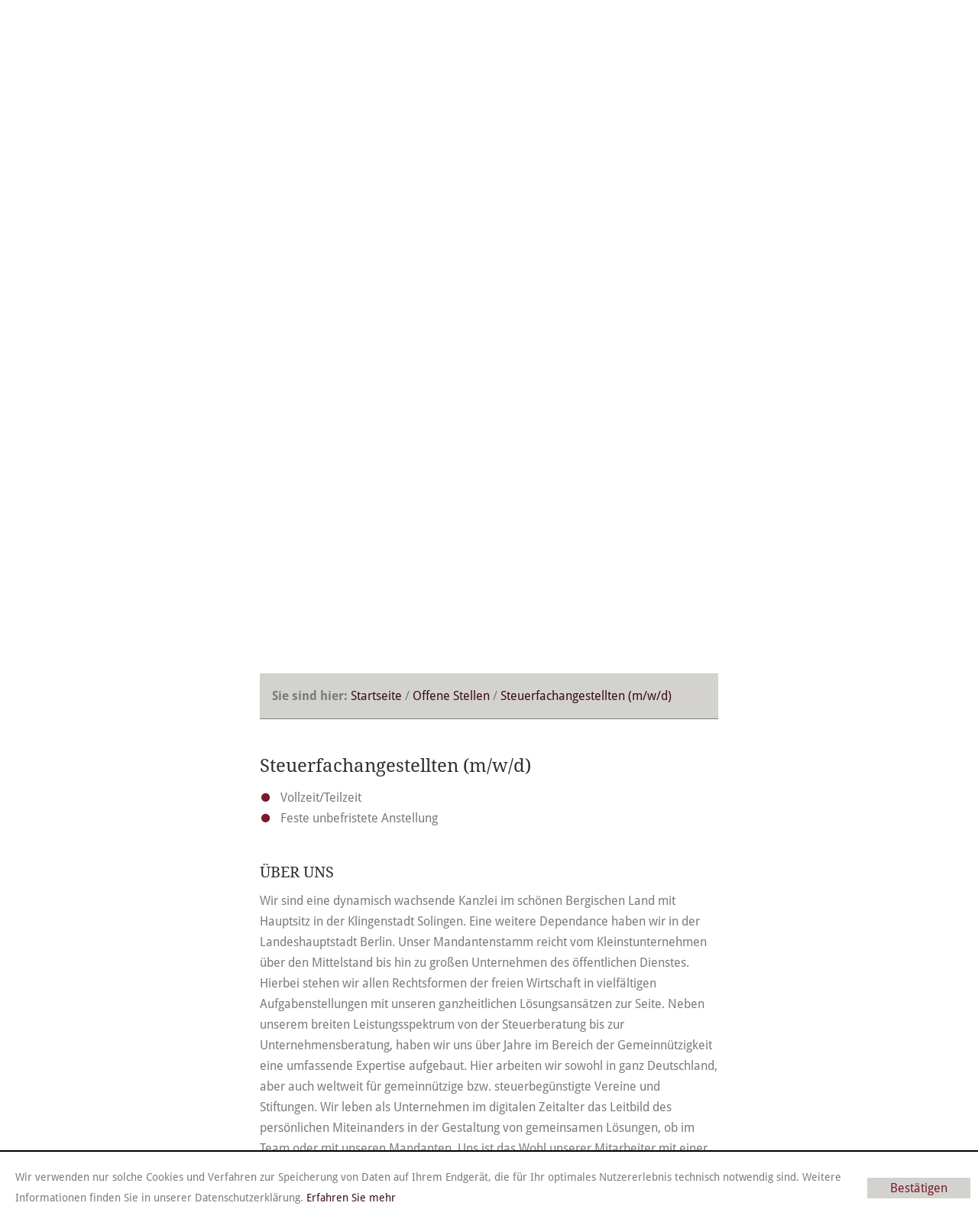

--- FILE ---
content_type: text/html
request_url: https://www.junga-consulting.de/content/inhalte/offene_stellen/steuerfachangestellten_m_w_d_/mobile_ger.html
body_size: 7143
content:



    


<!DOCTYPE html>
<html class="no-js" lang="de" xmlns="http://www.w3.org/1999/xhtml">
    <head>
        <!--htdig_noindex_follow-->
        <meta http-equiv="Content-Type" content="text/html; charset=utf-8">
        

    <title>
        
            
                Steuerfachangestellten (m/w/d)
            
        
    </title>

        




    

    <meta property="DC.Title" content="Steuerfachangestellten (m/w/d)">

    

    <!--[if IE]><meta http-equiv="X-UA-Compatible" content="IE=Edge"><![endif]-->

    

    
    
        <meta name="author" content="Atikon EDV &amp; Marketing GmbH">
    


    

    
        <meta content="true" name="HandheldFriendly">
        <meta content="Version für mobile Endgeräte | Steuerfachangestellten (m/w/d)" name="description">
        <meta content="telephone=no" name="format-detection">
    


    


    <meta property="og:title" content="Steuerfachangestellten (m/w/d)">
    
        <meta property="og:description" content="JC Junga Consulting GmbH Steuerberatungsgesellschaft, Friedrichstraße 28, 42655 Solingen, Deutschland, Telefon 0212.242.30.0, Telefax 0212.242.30.30">
    

    

        
            <meta property="og:image" content="http://www.junga-consulting.de/content/e22738/e22739/company_logo_social_media/ger/socialmedia-logo-1200x630.jpg?checksum=02eaaf50b10b572f6afddf5b866e5f8f9cfb001c">
            <meta property="og:image:width" content="1200" />
            <meta property="og:image:height" content="630" />
        
    



    

    
        <meta name="viewport" content="width=device-width, minimum-scale=1.0, maximum-scale=1.0, user-scalable=no">
    

        







    <link href="/common/images/apple-touch-icon-152x152.png" rel="apple-touch-icon">

<link href="/common/images/favicon.ico" rel="shortcut icon">





    
        
       

    
        
            <link href="/atom_steuernews_fuer_mandanten.xml" hreflang="de" rel="alternate" title="Steuernews für Mandanten, junga-consulting.de" type="application/rss+xml">
        
       

    
        
       

    
        
       

    
        
       

    
        
       

    
        
       






        
    <link href="/common/styles/mobile.css" media="screen" rel="stylesheet">

<link href="/common/styles/print.css" media="print" rel="stylesheet">
<link href="/common/styles/cookie_notice.css" rel="stylesheet">
<link href="/common/styles/google_maps_opt_in.css" rel="stylesheet">


        

<script>

    // Defaults

    var path                = '/',
        zms_common          = '/common/',
        scripts_path        = zms_common + 'scripts/import/',
        seo                 = '0',
        has_mobile_version  = 0,
        is_mobile_version   = 1,
        is_mobile_device    = /android|blackberry|kindle|ipad|iphone|ipod|symbian|psp|windows\ phone/i.test(navigator.userAgent),
        is_responsive       = 0,
        google_analytics_id = '',

    // Allgemeine Übersetzungen

    default_close = 'Schließen',

    // Datepicker Übersetzungen

    back    = 'zurück',
    next    = 'weiter',

    days_list = [
            'Mo',
            'Di',
            'Mi',
            'Do',
            'Fr',
            'Sa',
            'So'
        ],
        mont_list = [
            'Januar',
            'Februar',
            'März',
            'April',
            'Mai',
            'Juni',
            'Juli',
            'August',
            'September',
            'Oktober',
            'November',
            'Dezember'
        ];
</script>










<script src="/common/scripts/jquery-1.9.1.min.js"></script>
<script src="/common/scripts/modernizr.min.js"></script>
<script src="/common/scripts/unveil.min.js"></script>
<script src="/common/scripts/jquery.transit.min.js"></script>
<!--[if lte IE 7]><script src="/common/scripts/lte-ie7.js"></script><![endif]-->
<script src="/common/scripts/scripts.min.js"></script>
<script type="text/javascript">
    document.addEventListener("DOMContentLoaded", function(event){
        var $cookie_notice = document.querySelector('#cookie_notice'),
            $body          = document.querySelector('body');

        if (!$cookie_notice) {
            return;
        }

        var $close  = $cookie_notice.querySelector('.close'),
            now     = new Date().getTime(),
            storage = localStorage.getItem('cookie_notice');

        if (storage === null || now > storage) {
            $cookie_notice.classList.remove('hideme');
            $body.classList.add('cb_visible');
        }

        $close.addEventListener('click', function(event) {
            event.preventDefault();

            localStorage.setItem('cookie_notice', now + 31536000);
            $cookie_notice.classList.add('hideme');
            $body.classList.remove('cb_visible');
        });
    });
</script>




<!--[if lte IE 8]>
    <script src="/common/scripts/respond.min.js"></script>
<![endif]-->
       
    <script type="module" crossorigin src="/cdn/onlinetools-ui/index.js"></script>
</head>

    
        <body class=" mobile" id="top">
    
    
        
            

<header id="header">


    

    

    <a href="/content/start/mobile_ger.html" id="logo" tabindex="-1" title="Startseite">
        
            <img alt="JC Junga Consulting GmbH Steuerberatungsgesellschaft" class="notranslate" src="/content/e22738/e22739/company_logo/ger/logo.png?checksum=30328d3e24470990a9cf4d649d962c56a4cf47d6" height="161" width="207">
        
    </a>


    

    



    

    
    
        
            <div id="language_switcher" class="hideme_print">
                <div class="lang_select_wrapper">
        

            
                
                    <div class="lang first">
                        <a class="active" href="/content/inhalte/offene_stellen/steuerfachangestellten_m_w_d_/index_ger.html" title="Deutsch">Deutsch</a>
                    </div>
                
            

        
    

    
        

            
                
                    
                        <div class="lang last">
                            <a href="/content/start/index_eng.html" title="English">English</a>
                        </div>
                    
                
            

        
                </div>
            </div>
        
    



    

   <nav>
       <ul id="menu">
           
                
                    <li class="first" id="menu_e22743">
                        <a href="/content/inhalte/kanzlei/adresse_und_anfahrt/mobile_ger.html" title="Kanzlei">Kanzlei</a>

                        
                            
                                <ul>
                            

                            
                                <li class="first" id="menu_e22749">
                                    <a href="/content/inhalte/kanzlei/adresse_und_anfahrt/mobile_ger.html" title="Adresse und Anfahrt">Adresse und Anfahrt</a>
                                </li>
                            

                            
                        
                            

                            
                                <li class="" id="menu_e38929">
                                    <a href="/content/inhalte/kanzlei/ansprechpartner/marcus_junga/_marcus_junga_/mobile_ger.html" title="Ansprechpartner">Ansprechpartner</a>
                                </li>
                            

                            
                        
                            

                            
                                <li class="" id="menu_e74554">
                                    <a href="/content/inhalte/kanzlei/impressum_haftung/mobile_ger.html" title="Impressum, Haftung">Impressum, Haftung</a>
                                </li>
                            

                            
                        
                            

                            
                                <li class="last" id="menu_e179904">
                                    <a href="/datenschutz/mobile_ger.html" title="Datenschutz">Datenschutz</a>
                                </li>
                            

                            
                                </ul>
                            
                        

                    </li>
                
            
                
                    <li class="active " id="menu_e174380">
                        <a href="/content/inhalte/offene_stellen/mobile_ger.html" title="Offene Stellen">Offene Stellen</a>

                        
                            
                                <ul>
                            

                            
                                <li class="first" id="menu_e181502">
                                    <a href="/content/inhalte/offene_stellen/steuerberater_m_w_d_/mobile_ger.html" title="Steuerberater (m/w/d)">Steuerberater (m/w/d)</a>
                                </li>
                            

                            
                        
                            

                            
                                <li class="active " id="menu_e181504">
                                    <a href="/content/inhalte/offene_stellen/steuerfachangestellten_m_w_d_/mobile_ger.html" title="Steuerfachangestellten (m/w/d)">Steuerfachangestellten (m/w/d)</a>
                                </li>
                            

                            
                        
                            

                            
                                <li class="" id="menu_e181506">
                                    <a href="/content/inhalte/offene_stellen/lohnbuchhalter_m_w_d_/mobile_ger.html" title="Lohnbuchhalter (m/w/d)">Lohnbuchhalter (m/w/d)</a>
                                </li>
                            

                            
                        
                            

                            
                                <li class="last" id="menu_e174385">
                                    <a href="/content/inhalte/offene_stellen/online_bewerben/mobile_ger.html" title="Online bewerben">Online bewerben</a>
                                </li>
                            

                            
                                </ul>
                            
                        

                    </li>
                
            
                
                    <li class="" id="menu_e23560">
                        <a href="/content/inhalte/leistungen/die_klassiker/mobile_ger.html" title="Leistungen">Leistungen</a>

                        
                            
                                <ul>
                            

                            
                                <li class="first" id="menu_e153176">
                                    <a href="/content/inhalte/leistungen/die_klassiker/mobile_ger.html" title="Steuerberatung">die Klassiker</a>
                                </li>
                            

                            
                        
                            

                            
                                <li class="" id="menu_e23569">
                                    <a href="/content/inhalte/leistungen/unternehmensberatung/mobile_ger.html" title="Unternehmensberatung">Unternehmensberatung</a>
                                </li>
                            

                            
                        
                            

                            
                                <li class="" id="menu_e23601">
                                    <a href="/content/inhalte/leistungen/l%C3%A4nder%C3%BCbergreifende_beratung/mobile_ger.html" title="Länderübergreifende Beratung">Länderübergreifende Beratung</a>
                                </li>
                            

                            
                        
                            

                            
                                <li class="last" id="menu_e153178">
                                    <a href="/content/inhalte/leistungen/beratung_gemeinn%C3%BCtziger_organisationen/mobile_ger.html" title="Beratung gemeinnütziger Organisationen">Beratung gemeinnütziger Organisationen</a>
                                </li>
                            

                            
                                </ul>
                            
                        

                    </li>
                
            
                
                    <li class="" id="menu_e177378">
                        <a href="/content/inhalte/aktuelles/steuernews_f%C3%BCr_mandanten/januar_2026/mindestlohn_mini__und_midijobs_2026/mobile_ger.html" title="Steuernews für Mandanten">Aktuelles</a>

                        
                            
                                <ul>
                            

                            
                                <li class="first" id="menu_e181730">
                                    <a href="/content/inhalte/aktuelles/steuernews_f%C3%BCr_mandanten/januar_2026/mindestlohn_mini__und_midijobs_2026/mobile_ger.html" title="Steuernews für Mandanten">Steuernews für Mandanten</a>
                                </li>
                            

                            
                        
                            

                            
                                <li class="" id="menu_e181837">
                                    <a href="/content/inhalte/aktuelles/steuernews_als_rss/mobile_ger.html" title="Steuernews als RSS">Steuernews als RSS</a>
                                </li>
                            

                            
                        
                            

                            
                                <li class="last" id="menu_e181840">
                                    <a href="/content/inhalte/aktuelles/anmeldung_zum_newsletter/mobile_ger.html" title="Anmeldung zum Newsletter">Anmeldung zum Newsletter</a>
                                </li>
                            

                            
                                </ul>
                            
                        

                    </li>
                
            
                
                    <li class="" id="menu_e177942">
                        <a href="/content/inhalte/veranstaltungen/mobile_ger.html" title="Veranstaltungen">Veranstaltungen</a>

                        

                    </li>
                
            
                
                    <li class="last" id="menu_e22745">
                        <a href="/content/inhalte/kontakt/mobile_ger.html" title="Kontakt">Kontakt</a>

                        

                    </li>
                
            
        </ul>
    </nav>
</header>





    
        
            <nav class="hideme_print" id="breadcrumbs" itemtype="https://schema.org/BreadcrumbList" itemscope>
                <strong>Sie sind hier:</strong>
                <span>
                    <a class="startpage" href="/content/start/mobile_ger.html" itemprop="itemListElement" itemtype="https://schema.org/ListItem" itemscope title="Startseite"><span>Startseite</span></a> /
                </span>
        
        <span itemprop="itemListElement" itemtype="https://schema.org/ListItem" itemscope>
            <a href="/content/inhalte/offene_stellen/mobile_ger.html" title="Offene Stellen" itemprop="item"><span itemprop="name">Offene Stellen</span></a> /
        </span>
        
    
        
        <span itemprop="itemListElement" itemtype="https://schema.org/ListItem" itemscope>
            <a class="last" href="/content/inhalte/offene_stellen/steuerfachangestellten_m_w_d_/mobile_ger.html" title="Steuerfachangestellten (m/w/d)" itemprop="item"><span itemprop="name">Steuerfachangestellten (m/w/d)</span></a>
        </span>
        
            </nav>
        
    





<!--/htdig_noindex_follow-->

<div id="content">
    


    
        
            
                <h1 id="sitetitle" title="Steuerfachangestellten (m/w/d)">Steuerfachangestellten (m/w/d)</h1>
            
        
    

        
    

    

    

    

    

    

    

    

    

    

    

    

    

    
        
    
        
            
            <ul>
<li>Vollzeit/Teilzeit</li>
<li>Feste unbefristete Anstellung</li>
</ul>
<h2>ÜBER UNS</h2>
<p>Wir sind eine dynamisch wachsende Kanzlei im schönen Bergischen Land mit Hauptsitz in der Klingenstadt Solingen. Eine weitere Dependance haben wir in der Landeshauptstadt Berlin. Unser Mandantenstamm reicht vom Kleinstunternehmen über den Mittelstand bis hin zu großen Unternehmen des öffentlichen Dienstes. Hierbei stehen wir allen Rechtsformen der freien Wirtschaft in vielfältigen Aufgabenstellungen mit unseren ganzheitlichen Lösungsansätzen zur Seite. Neben unserem breiten Leistungsspektrum von der Steuerberatung bis zur Unternehmensberatung, haben wir uns über Jahre im Bereich der Gemeinnützigkeit eine umfassende Expertise aufgebaut. Hier arbeiten wir sowohl in ganz Deutschland, aber auch weltweit für gemeinnützige bzw. steuerbegünstigte Vereine und Stiftungen. Wir leben als Unternehmen im digitalen Zeitalter das Leitbild des persönlichen Miteinanders in der Gestaltung von gemeinsamen Lösungen, ob im Team oder mit unseren Mandanten. Uns ist das Wohl unserer Mitarbeiter mit einer ausgewogenen Work-Life- Balance, aber auch die persönliche Weiterentwicklung unserer Mitarbeiter individuell und im Team wichtig. Wir bauen auf Werte und Leitbilder, wie Respekt, Eigeninitiative, Transparenz, Gemeinsamkeit, Verantwortungsbewusstsein und Nachhaltigkeit.</p>
<p>Wir expandieren stetig weiter und suchen Sie zum nächstmöglichen Termin an unserem Standort Solingen als<strong> berufserfahrenen Steuerfachangestellten (m/w/d)</strong></p>
<h2>Wir bieten Ihnen</h2>
<ul>
<li>Vollzeit oder Teilzeit- Anstellung im unbefristeten Arbeitsverhältnis</li>
<li>Flexible Arbeitszeiten (Gleitzeitmodell) bei einer attraktiven Vergütung</li>
<li>Kostenbeteiligung bei Aus-, Weiter- und Fortbildungen</li>
<li>Moderne Büroräumlichkeiten mit neuestem IT-Standard in unserer wunderschönen Gründerzeit-Villa</li>
<li>Ein interessantes und breitgefächertes Aufgabenfeld in einem angenehmen Arbeitsklima mit flachen Hierarchien und motivierten Mitarbeitern</li>
<li>Frisches Obst, Getränke und die Möglichkeit für sportliche Aktivitäten</li>
</ul>
<h2>Ihre Aufgaben</h2>
<ul>
<li>Erstellung und Bearbeitung von Mandantenbuchhaltung</li>
<li>Vorbereitung und Erstellung von Steuererklärungen und Monats-, Quartals und Jahresabschlüssen</li>
<li>Erstellung von betriebswirtschaftlichen Analysen und Auswertungen</li>
<li>Lohnbuchhaltung</li>
<li>Prüfung von Steuerbescheiden</li>
<li>Vorbereiten von Betriebsprüfungen</li>
<li>Partizipation bei Projekten im betriebswirtschaftlichen und steuerrechtlichen Bereich</li>
</ul>
<h2>Ihr Profil</h2>
<ul>
<li>Sie bringen mit einer abgeschlossenen Berufsausbildung zum Steuerfachangestellten idealerweise Berufserfahrung und eine selbständige, strukturierte und motivierte Arbeitsweise für das Aufgabenfeld mit</li>
<li>Sie verfügen über analytische Fähigkeiten, einem guten Zahlenverständnis und gute Kenntnisse im Umgang mit Buchhaltungssoftware und den MS – Office Anwendungen</li>
<li>Neben der Freude an der Arbeit im Team und dem finden gemeinsamer Lösungen, legen Sie Wert auf einen guten und persönlichen Kontakt zu den Mandanten und zu den Behörden</li>
</ul>
<h2>HABEN WIR IHR INTERESSE GEWECKT?</h2>
<p>Dann freuen wir uns auf Ihre aussagekräftige <a href="/content/inhalte/offene_stellen/online_bewerben/index_ger.html">Online-Bewerbung</a> mit Angabe Ihrer Gehaltsvorstellung unter <script type="text/javascript">getAdr("sj", "junga.de", "")</script>.</p>
<p>Für Fragen steht Ihnen Frau Stefanie Junga unter 0212/242300 gerne zur Verfügung.</p>
        
    


    <div class="address" id="e181509" itemscope itemtype="https://schema.org/LocalBusiness">

        
            <h2 class="notranslate" itemprop="name">JC Junga Consulting GmbH Steuerberatungsgesellschaft</h2>
        
        

        
            <img alt="Logo" class="hideme" itemprop="image" src="/content/e22738/e22739/company_logo/ger/logo.png?checksum=30328d3e24470990a9cf4d649d962c56a4cf47d6">
        

        <div class="row">
            <div class="span17">
                <p itemprop="address" itemtype="https://schema.org/PostalAddress" itemscope>
                    <span class="notranslate">
                        <span itemprop="streetAddress">Friedrichstraße 28</span><br>
                        <span itemprop="postalCode">42655</span>
                        <span itemprop="addressLocality">Solingen</span><br>
                    </span>
                    <span itemprop="addressCountry">Deutschland</span>
                </p>
            </div>
            <div class="span25">
                <p>
                    <strong class="phone">Telefon</strong>
                    <a class="notranslate" href="tel:+49212242300" tabindex="-1" title="0212.242.30.0"><span itemprop="telephone ">0212.242.30.0</span></a>
                    
                    
                        <br><strong class="fax">Telefax</strong>
                        <span class="notranslate" itemprop="faxNumber">0212.242.30.30</span>
                    
                    
                        <br><strong class="mail">E-Mail</strong>
                        <script type="text/javascript">getAdr("steuerberatung", "junga.de", "")</script>
                    
                    <span class="hideme" itemprop="url">www.junga-consulting.de</span>
                </p>
            </div>
        </div>
        
            <a class="button hideme_print" href="/content/inhalte/offene_stellen/steuerfachangestellten_m_w_d_/e181509/contact_ger.vcf" rel="nofollow" title="Visitenkarte herunterladen">
                <span>
                    <span aria-hidden="true" class="icon icon_download"></span>
                    <span class="text">Visitenkarte herunterladen</span>
                </span>
            </a>
        
        
    </div>

    

        <!--htdig_noindex_follow-->

        
            
                </div><!-- /content -->




<footer id="footer">
    
        <a class="back_to_startpage main_link" href="/content/start/mobile_ger.html" title="zur Startseite">
            <span aria-hidden="true" class="icon icon_home"></span>
            zur Startseite
        </a>
    


    

    
        <a class="impressum main_link" href="/content/inhalte/kanzlei/impressum_haftung/mobile_ger.html" title="Impressum">
            <span aria-hidden="true" class="icon icon_legal_notice"></span>
            Impressum
        </a>
	
    
    

    
        <a class="impressum main_link" href="/datenschutz/index_ger.html" title="Datenschutz">
            <span aria-hidden="true" class="icon icon_legal_notice"></span>
            Datenschutz
        </a>
	


    

    
        
            <a class="main_link" href="tel:+49212242300" tabindex="-1" title="0212.242.30.0">
                Kanzlei anrufen
                <span aria-hidden="true" class="icon icon_smartphone"></span>
            </a>
        

        
            <div class="main_link">
                <script type="text/javascript">// <![CDATA[
getAdr("steuerberatung", "junga.de", "\
                    E-Mail schreiben\
                    <span aria-hidden=&quot;true&quot; class=&quot;icon icon_contact&quot;></span>\
                ")
// ]]></script>
            </div>
        
    


    

    <a class="version_desktop main_link" href="/content/start/index_ger.html" title="zur vollständigen Version">
        <span aria-hidden="true" class="icon icon_desktop"></span>
        zur vollständigen Version
    </a>


    
    
    <div class="contactinfo">
        

    

        <div class="address">

            <h3>JC Junga Consulting GmbH Steuerberatungsgesellschaft</h3>

            <img alt="Logo" class="hideme" src="/content/e22738/e22739/company_logo/ger/logo.png?checksum=30328d3e24470990a9cf4d649d962c56a4cf47d6">

            <p>
                <span>Friedrichstraße 28</span><br>
                <span>42655</span>
                <span>Solingen</span><br>
                
                    <span>Deutschland</span>
                
            </p>
            <p>
                <strong class="phone">Telefon: </strong>
                
                    <a class="notranslate" href="tel:+49212242300" tabindex="-1" title="0212.242.30.0">
                    <span>0212.242.30.0</span></a><br>
                
                
                    
                
                
                    
                        <strong class="fax">Telefax: </strong>
                        <span class="notranslate">0212.242.30.30</span><br>
                    
                
                
                    <script type="text/javascript">getAdr("steuerberatung", "junga.de", "")</script>
                
                
                    <span class="hideme">www.junga-consulting.de</span>
                
            </p>
        </div>

    

     

        
    


    </div>


    

    <a class="hideme_print" href="#top" id="gotoshortcuts" tabindex="-1" title="zum Seitenanfang">
        <span aria-hidden="true" class="icon icon_tiny_arrow_up"></span>
        <span class="hideme text">zum Seitenanfang</span>
    </a>
    
</footer>
            


            

            


            

            

            <!--/htdig_noindex_follow-->
        
        

    <div class="cookie_notice hideme hideme_print" id="cookie_notice">
        <a class="visible_for_screen_reader hideme_print">Cookies</a>

        <p>
            Wir verwenden nur solche Cookies und Verfahren zur Speicherung von Daten auf Ihrem Endgerät, die für Ihr optimales Nutzererlebnis technisch notwendig sind. Weitere Informationen finden Sie in unserer Datenschutzerklärung.
            <a aria-label="Erfahren Sie mehr über Cookies" href="/datenschutz/index_ger.html#cookie_policy" title="Erfahren Sie mehr über Cookies">Erfahren Sie mehr</a>
        </p>
        <a aria-label="Cookie-Hinweis ausblenden" class="close button no_smooth_scroll" href="#" title="Cookie-Hinweis ausblenden">
            <span>
                <span class="text">
                    Bestätigen
                </span>
            </span>
        </a>
    </div>


    </body>
</html>

--- FILE ---
content_type: text/css
request_url: https://www.junga-consulting.de/common/styles/mobile.css
body_size: 6383
content:
@import url(../fonts/Noto+Serif.css);@import url(../fonts/Droid+Sans:400,700.css);.hideme{display:none}.sprite{background-image:url(../images/sprite.png);background-repeat:no-repeat}@media only screen and (-moz-min-device-pixel-ratio:1.5),only screen and (-webkit-min-device-pixel-ratio:1.5),only screen and (min-device-pixel-ratio:1.5),only screen and (min-resolution:1.5dppx){.sprite{background-size:96px 32px}}.foobar{border:1px solid red}.no_javascript,.version_mobile>span{box-sizing:border-box;color:#fff;font-size:16px;padding:16px 32px;text-align:center}.no_javascript{background:#a80000;display:block}.version_mobile,a{text-decoration:none}.version_mobile .icon{font-size:24px}.version_mobile .icon,.version_mobile .text{display:inline-block;vertical-align:middle}.version_mobile>span{background:#781c2d;display:block}body.startpage .no_javascript,body.startpage .version_mobile>span{width:820px}html{font-size:16px;line-height:27px;-moz-text-size-adjust:100%;-ms-text-size-adjust:100%;-webkit-text-size-adjust:100%}.no-fontsmoothing button,.no-fontsmoothing input,.no-fontsmoothing select,.no-fontsmoothing textarea,html,html.no-fontsmoothing{font-family:'Droid Sans',Arial,sans-serif}html.mobile,html.responsive{word-wrap:break-word}body{background:#fff;color:#787c7b;margin:0}a{color:#3a0d16;cursor:pointer;-webkit-transition:500ms;transition:500ms}a:active{background-color:transparent;outline:0!important}a:hover{color:#141716;outline:0}a:focus{outline:thin dotted}a[href^="tel:"]{color:#787c7b!important;cursor:text;text-decoration:none}a[tabindex="-1"]{outline:0}a.button{margin:0 4px 8px 0;background-color:#d4d2cf;border:none;color:#781c2d;display:inline-block;padding:8px 16px;text-decoration:none;white-space:nowrap;-moz-box-sizing:border-box;-webkit-box-sizing:border-box;box-sizing:border-box;-webkit-transition:background-color 500ms ease;transition:background-color 500ms ease}.lang_select_wrapper a>span,a.button.rss_feed>span,a.button>span,button>span{display:table;height:27px;line-height:27px;margin:0 auto}a.button .icon,a.button .text{display:table-cell}a.button .icon+.text,a.button.rss_feed .icon+.text,button .icon+.text{padding-left:8px}a.button:focus{outline:0}a.button:focus,a.button:hover{background-color:#a49e9a;color:#fff}a.button.active,a.button:active{background-color:#781c2d;color:#fff}a.button.social_media_facebook:focus,a.button.social_media_facebook:hover{background-color:#3b5a97;color:#fff}a.button.social_media_facebook:active{background-color:#4c71b9;color:#fff}a.button.social_media_twitter:focus,a.button.social_media_twitter:hover{background-color:#00aced;color:#fff}a.button.social_media_twitter:active{background-color:#21c2ff;color:#fff}a.button.youtube_channel:focus,a.button.youtube_channel:hover{background-color:#cd332d;color:#fff}a.button.youtube_channel:active{background-color:#d95954;color:#fff}a.button.rss_feed{background-color:#fff3e1;border:none;color:#918a84;display:inline-block;padding:8px 16px;text-decoration:none;white-space:nowrap;-moz-box-sizing:border-box;-webkit-box-sizing:border-box;box-sizing:border-box;-webkit-transition:background-color 500ms ease;transition:background-color 500ms ease}a.button.rss_feed .icon,a.button.rss_feed .text{display:table-cell}a.button.rss_feed:focus,button:focus{outline:0}a.button.rss_feed:focus,a.button.rss_feed:hover{background-color:#f8aa3a;color:#fff}a.button.rss_feed:active{background-color:#fabf6b;color:#fff}strong{font-weight:700}blockquote p,em{font-style:italic}blockquote,figure,ol,ul{margin:0 0 27px}blockquote p{margin-bottom:0}blockquote p:before{content:'\201E'}blockquote p:after{content:'\201C'}blockquote footer:before{content:'\2013\A0';font-size:13px}sub,sup{font-size:13px;position:relative;vertical-align:baseline}sub{bottom:-6px}sup{top:-8px}small{font-size:13px}.no-fontsmoothing h1,.no-fontsmoothing h2,.no-fontsmoothing h3,.no-fontsmoothing h4,.no-fontsmoothing h5,.no-fontsmoothing h6,h1,h2,h3,h4,h5,h6{color:#2c3230;font-family:'Noto Serif','Times New Roman',serif}#sitetitle,h1{font-size:24px;font-weight:400;padding-top:0;margin:30px 0 16px}h2,h3{padding-top:16px;margin:0 0 11px}h2{font-size:20px}.icon,h2,h3,li:before{font-weight:400}h3{font-size:18px}h4,h5,h6{font-size:16px;font-weight:700;margin:0}p{margin:0 0 14px}table{background:0 0!important;border-collapse:collapse;border:0!important;border-bottom:1px solid!important;border-color:#e2e2e2!important;border-spacing:0;margin:27px 0 26px;width:100%!important}caption,figcaption,th{text-align:left}td,th{border-top:1px solid #e2e2e2!important;padding:13px 8px 13px 0!important;vertical-align:top!important}ol,ul{list-style:none;*list-style:disc;*padding:0 0 0 27px}li{padding:0 0 0 27px;position:relative;*padding:0}li:before{color:#781c2d;content:'\e01f';font-family:'icomoon';font-style:normal;text-transform:none;-webkit-font-smoothing:antialiased;font-size:16px;position:absolute;left:0}li,li>ol,li>ul{margin:0}nav ol,nav ul{*list-style:none;margin:0;padding:0}#event_entry #details li,.download_overview li,nav li,ol,ul{padding:0}#event_entry #details li:before,#menu a.active:before,#menu a.activenode:before,.download_overview li:before,.useful_links li:before,nav li:before{content:''}figure.center{text-align:center}figure.floatleft{float:left;margin:0 16px 27px 0;max-width:100%}figure.floatright{float:right;margin:0 0 27px 16px;max-width:100%}figure a.lightbox{display:inline-block}figure.right{text-align:right}figure.text{margin-bottom:0}figcaption.center{margin:0 auto}figcaption.right{margin-left:auto}img{border:0;height:auto;-ms-interpolation-mode:bicubic}img.unveil{opacity:0;-webkit-transition:opacity 600ms ease-in;transition:opacity 600ms ease-in}@font-face{font-family:'icomoon';src:url(../fonts/icomoon.eot);src:url(../fonts/icomoon.eot) format('embedded-opentype'),url(../fonts/icomoon.svg#icomoon) format('svg'),url(../fonts/icomoon.woff) format('woff'),url(../fonts/icomoon.ttf) format('truetype');font-style:normal;font-weight:400}.icon{font-family:'icomoon';font-size:16px;font-style:normal;text-transform:none;-webkit-font-smoothing:antialiased}.icon_facebook:before{content:'\e001'}.icon_twitter:before{content:'\e002'}.icon_youtube:before{content:'\e000'}.icon_afoot:before{content:'\e00f'}.icon_car:before{content:'\e00e'}.icon_archives:before{content:'\e00d'}.icon_print:before{content:'\e004'}.icon_rss_feed:before{content:'\e003'}.icon_download:before{content:'\e00c'}.icon_online{color:#0074ce}.icon_online:before{content:'\e007'}.icon_pdf{color:#e44e4e}.icon_pdf:before{content:'\e006'}.icon_xls{color:#4e892d}.icon_xls:before{content:'\e005'}.icon_add{color:#89b720}.icon_add:before{content:'\e010'}.icon_remove{color:#eb5555}.icon_remove:before{content:'\e011'}.icon_onlinetool:before{content:'\e01c'}.icon_check:before{content:'\e01d'}.icon_clock:before{content:'\e01e'}.icon_close:before{content:'\e012'}.icon_search:before{content:'\e01a'}.icon_arrow_left:before{content:'\e008'}.icon_arrow_right:before{content:'\e009'}.icon_arrow_down:before{content:'\e00a'}.icon_arrow_up:before{content:'\e00b'}.icon_tiny_arrow_left:before{content:'\e016'}.icon_tiny_arrow_right:before{content:'\e014'}#menu a:before,.icon_tiny_arrow_down:before{content:'\e015'}.icon_tiny_arrow_up:before{content:'\e013'}.icon_desktop:before{content:'\e017'}.icon_smartphone:before{content:'\e018'}.icon_home:before{content:'\e019'}.icon_home_screen:before{content:'\e01b'}.icon_legal_notice:before{content:'\e601'}.icon_contact:before{content:'\e600'}form label{float:left;*width:99px;padding:0;width:auto}button,input,select,textarea{font-family:'Droid Sans',Arial,sans-serif;font-size:16px;margin:0}button{cursor:pointer;*overflow:visible;background-color:#d4d2cf;border:none;color:#781c2d;display:inline-block;padding:8px 16px;text-decoration:none;white-space:nowrap;-moz-box-sizing:border-box;-webkit-box-sizing:border-box;box-sizing:border-box;-webkit-transition:500ms;transition:500ms}button .icon,button .text{display:table-cell}button:focus,button:hover{background-color:#a49e9a;color:#fff}button:active{outline:0;background-color:#781c2d;color:#fff}button::-moz-focus-inner{border:0}button.back{margin-right:16px}.error .select,.error input[type=date],.error input[type=search],.error input[type=text],.error input[type=time],.error textarea{background-color:#fff;border-color:#d47d7d;color:#a80000}.error select,.error_msg{color:#a80000}.error_msg{margin-bottom:14px}.okay .select,.okay input[type=date],.okay input[type=search],.okay input[type=text],.okay input[type=time],.okay textarea{background-color:#fff;border-color:#8d2035;color:#781c2d}.okay select{color:#781c2d}.select,input[type=date],input[type=search],input[type=text],input[type=time]{padding:8px;*width:211px}.select,input[type=date],input[type=search],input[type=text],input[type=time],textarea{background:#fff;border:1px solid #d5d5d5;color:#787c7b;-moz-box-sizing:border-box;-webkit-box-sizing:border-box;box-sizing:border-box}.select:hover,input[type=date]:hover,input[type=search]:hover,input[type=text]:hover,input[type=time]:hover,textarea:hover{background:#fff;border-color:#959595;box-shadow:none;color:#787c7b}.select.focus,.select:focus,input[type=date].focus,input[type=date]:focus,input[type=search].focus,input[type=search]:focus,input[type=text].focus,input[type=text]:focus,input[type=time].focus,input[type=time]:focus,textarea.focus,textarea:focus{background:#fff;border-color:#a2253d;color:#787c7b;outline:0}.checkbox_form input[type=checkbox],.checkbox_form input[type=radio],input[type=checkbox],input[type=radio]{float:left;height:27px;-moz-box-sizing:border-box;-webkit-box-sizing:border-box;box-sizing:border-box}.checkbox_form input[type=checkbox]+label,.checkbox_form input[type=radio]+label,input[type=checkbox]+label,input[type=radio]+label{overflow:hidden;padding:0 0 0 8px;width:80%}.checkbox_form input[type=checkbox],.checkbox_form input[type=radio]{height:19px;margin:0 15px 0 0}input[type=date],input[type=search],input[type=text],input[type=time]{height:45px;line-height:27px;*height:27px}input[type=date]::-webkit-inner-spin-button,input[type=date]::-webkit-outer-spin-button,input[type=time]::-webkit-inner-spin-button,input[type=time]::-webkit-outer-spin-button{-webkit-appearance:none;margin:0}input[type=date]::-webkit-calendar-picker-indicator,input[type=time]::-webkit-calendar-picker-indicator{opacity:0}input[type=search]{-webkit-appearance:none}input[type=search]::-webkit-search-cancel-button,input[type=search]::-webkit-search-decoration{-webkit-appearance:none}select{-webkit-appearance:none;background:0 0;border:0;color:#787c7b}select:focus{outline:0}.select{display:inline-block;height:45px;line-height:27px;*height:27px}@media screen and (-webkit-min-device-pixel-ratio:0){.select,input[type=date]{position:relative}.select:before,input[type=date]:before{content:'\e015';font-family:'icomoon';font-style:normal;font-weight:400;text-transform:none;-webkit-font-smoothing:antialiased;font-size:24px;pointer-events:none;position:absolute;right:8px;top:8px}}textarea{overflow:auto;padding:8px;resize:none;*width:312px}.content_full_width label{*width:135px}.content_full_width input[type=date],.content_full_width input[type=search],.content_full_width input[type=text],.content_full_width input[type=time]{*width:296px}.content_full_width .select{*width:297px}.content_full_width textarea{*width:432px}.form_section{margin-bottom:14px;*zoom:1}.form_section:after{clear:both;display:block;height:0;visibility:hidden}.form_section:after,.form_section:before{content:'';display:table}.form_section p{margin-top:16px}.form_entry{padding-bottom:14px;*zoom:1}.form_entry:after{clear:both;display:block;height:0;visibility:hidden}.form_entry:after,.form_entry:before{content:'';display:table}.form_multiple_entries .add,.form_multiple_entries .remove{display:block;padding:7px 0 7px 27px;position:relative}.form_multiple_entries .add .icon,.form_multiple_entries .remove .icon{font-size:16px;left:0;position:absolute}.form_multiple_entries .add{margin:0 0 27px}.form_multiple_entries .remove{margin:0 0 14px 135px}.form_multiple_entry{min-height:38px}.required_asterisk{color:#a80000}.form_footer{*zoom:1}.form_footer:after,.google_maps form:after{clear:both;display:block;height:0;visibility:hidden}.form_footer:after,.form_footer:before,.google_maps form:after,.google_maps form:before{content:'';display:table}.form_buttons{margin-bottom:27px}.disclaimer_wrapper{position:relative}.disclaimer_popup{background:#fbfbfb;border:1px solid #e2e2e2;left:0;max-width:430px;opacity:0;padding:8px 16px;position:absolute;top:27px;visibility:hidden;z-index:1;-webkit-transition:all 500ms;transition:all 500ms}.disclaimer_popup:after,.disclaimer_popup:before{border:solid transparent;bottom:100%;content:'';height:0;left:20%;position:absolute;width:0}.disclaimer_popup:after{border-bottom-color:#fbfbfb;border-width:8px;margin-left:-8px}.disclaimer_popup:before{border-bottom-color:#e2e2e2;border-width:9px;margin-left:-9px}.disclaimer_popup.show{opacity:1;top:41px;visibility:visible;-webkit-transition:top 500ms;transition:top 500ms}.disclaimer_popup p{font-size:12px;line-height:20px;margin:0}.datepicker{background:#fff;border:1px solid #e2e2e2;padding:16px;position:relative}.datepicker table{margin:3px 0 0}.datepicker td,.datepicker th{padding:4px 8px;text-align:center}.dp_box{overflow:hidden;position:relative}.dp_active{background:#918a84;color:#fff}.dp_clickable_day{cursor:pointer}.dp_clickable_day:hover{background:#781c2d;color:#fff}.dp_past_day{color:#d3d4d4}.dp_today{background:#d3d4d4;color:#fff;font-weight:700}.dp_weekend{background:#fff;color:#d3d4d4}.dp_next_month{position:absolute;top:0;right:0}.dp_prev_month{left:0;position:absolute;top:0}.dp_month{text-align:center}.google_maps img{max-width:none}.google_maps form{margin:16px 0 17px;*zoom:1}#event_select .select.categories,.google_maps .select,.google_maps input,.google_maps select{width:100%}.google_maps .form_entry{-moz-box-sizing:border-box;-webkit-box-sizing:border-box;box-sizing:border-box}.map{height:400px}.panel *{font-family:'Droid Sans',Arial,sans-serif!important;font-size:16px!important;font-weight:400!important;color:#787c7b!important;cursor:default!important}.panel table{margin:0 0 16px!important}.adp-warnbox{margin-bottom:27px}#menu .lastnode>a.active:before,#menu .lastnode>a.activenode:before,#menu ul,.adp-warnbox .warnbox-c1,.adp-warnbox .warnbox-c2,.team_photo img{display:none}.adp-warnbox .warnbox-content{background:0 0;border:1px solid #e2e2e2;padding:8px 16px}.adp-summary{padding:0!important;margin:0 0 16px}.adp-legal{margin-bottom:27px}.travel_mode_list{float:left;padding-right:16px;width:25%;*zoom:1}.travel_mode_list:after{clear:both;display:block;height:0;visibility:hidden}.travel_mode_list:after,.travel_mode_list:before{content:'';display:table}.travel_mode_list a{float:left;margin:0;position:relative;width:50%}.travel_mode_list a.active{z-index:10}.travel_mode_list a.afoot{left:-1px}.travel_mode_list a .icon{font-size:24px;text-align:center;width:32px}.travel_mode_list a .text{left:-99999px;position:fixed;top:-99999px}.saddr{width:50%}.daddr,.saddr+.travel_mode_list{padding-left:16px}.daddr{width:50%}.home_screen{background:#f5f5f5;border:1px solid #787c7b;border-radius:4px;color:#787c7b;font-size:14px;line-height:1.5;opacity:0;padding:12px;position:fixed;text-decoration:none;visibility:hidden;width:240px;z-index:9999;-webkit-transition:500ms;transition:500ms}.home_screen.show{opacity:1;visibility:visible}.home_screen:after,.home_screen:before{border:solid transparent;bottom:100%;content:'';height:0;left:50%;position:absolute;width:0}.home_screen:after{border-width:8px;margin-left:-8px}.home_screen:before{border-width:9px;margin-left:-9px}.home_screen .icon_close{position:absolute;right:8px;top:4px}.home_screen .icon_home_screen{float:left;font-size:48px;line-height:1}.home_screen p{margin:0;overflow:hidden;padding:0 16px}.home_screen.iphone{bottom:-41px;left:50%;margin-left:-133px}.home_screen.iphone.show{bottom:16px}.home_screen.iphone:after{border-top-color:#f5f5f5;top:100%}.home_screen.iphone:before{border-top-color:#787c7b;top:100%}.home_screen.ipad{left:25px;margin:0;top:-41px}.home_screen.ipad.show{top:16px}.home_screen.ipad:after{border-bottom-color:#f5f5f5;bottom:100%}.home_screen.ipad:before{border-bottom-color:#787c7b;bottom:100%}#breadcrumbs,#content,#footer,#header{max-width:600px;margin:0 auto}#breadcrumbs{box-sizing:border-box}.event_overview .event_entry{margin-bottom:20px;text-align:left}.event_overview .event_entry h2{padding-top:10px}.event_overview .event_entry .date{border-top:10px solid #781c2d;background:#d4d2cf;display:inline-block;float:left;height:109px;margin-right:27px;position:relative;width:200px}.event_overview .event_entry .date a{text-decoration:none inherit!important}.event_overview .event_entry .date p{margin:0;padding:0;text-align:center}.event_overview .event_entry .date p.day{color:#2c3230;font-family:'Noto Serif','Times New Roman',serif;font-size:47px;line-height:47px;margin:16px 0 3px}.event_overview .event_entry .date p.month{color:#787c7b;font-size:16px}.event_overview .event_entry .text{display:inline;margin-left:21px}.event_overview .event_entry .text h2{font-size:21px}.event_overview .event_entry .text p{color:#787c7b}#event_entry #details li.link{margin-top:8px}#event_select{background:#e2e2e2;margin:15px 0 30px;padding:20px}#event_select .select{height:40px;line-height:23px;padding:0}#event_select .select.date{margin-top:15px;width:100%}#event_select select{background:#fff;color:#787c7b;font-size:14px;padding:10px 5px 9px;width:100%}.infolist_abc .dictionary_overview li.first{padding-left:12px}#language_switcher,.lang_select_wrapper{background-color:#d4d2cf;border-top:1px solid #787c7b;padding:16px}.lang_select_wrapper{display:block;position:relative}.lang_select_wrapper .lang_select{background-color:#fff}.lang_select_wrapper a{line-height:23px;text-align:center;width:100%;background-color:#d4d2cf;border:none;color:#781c2d;display:inline-block;padding:8px 16px;text-decoration:none;white-space:nowrap;-moz-box-sizing:border-box;-webkit-box-sizing:border-box;box-sizing:border-box;-webkit-transition:background-color 500ms ease;transition:background-color 500ms ease}.lang_select_wrapper a .icon,.lang_select_wrapper a .text{display:table-cell}.lang_select_wrapper a .icon+.text{padding-left:8px}.lang_select_wrapper a:focus{outline:0}.lang_select_wrapper a:hover{background-color:#a49e9a;color:#fff}.lang_select_wrapper a:active{background-color:#781c2d;color:#fff}#menu{border-bottom:1px solid #787c7b}#menu a{display:block;padding:16px;position:relative;text-decoration:none}#menu a:before{font-family:'icomoon';font-style:normal;font-weight:400;text-transform:none;-webkit-font-smoothing:antialiased;font-size:32px;position:absolute;top:16px;right:16px}#menu>li{border-top:1px solid #787c7b}#menu>li.active,#menu>li.activenode,#menu>li>ul li a.active,#menu>li>ul li a.activenode{color:#918a84}#menu>li.active+li,#menu>li.active>ul>li:first-child,#menu>li.activenode+li,#menu>li.activenode>ul>li:first-child{border-color:#fff}#menu>li>a{color:#2c3230;font-size:18px}#menu>li>a.active,#menu>li>a.activenode{border-bottom:1px solid #787c7b;color:#918a84}#menu>li.active>ul,#menu>li.activenode>ul{border-bottom:1px solid #787c7b;display:block}#menu>li>ul>li:first-child{border-color:#787c7b}#menu>li>ul>li.active+li,#menu>li>ul>li.open+li{border-color:#787c7b}#menu>li>ul li{border-top:1px solid #e6e6e6}#menu>li>ul li.active,#menu>li>ul li.activenode{border-color:#d9d9d9}#menu>li>ul li.active>ul,#menu>li>ul li.activenode>ul{display:block}#menu>li>ul li a{color:#2c3230;font-size:16px;padding-left:50px}#menu>li>ul li ul li:first-child{border-top-color:#787c7b}#menu>li>ul li ul li a{padding-left:80px}#menu .lastnode>a:before{content:'\e014'}a[href^="tel:"].main_link{color:#fff!important;cursor:pointer}.main_link{background:#918a84;border-bottom:1px solid #fff;color:#fff!important;display:block;font-size:18px;padding:16px;text-decoration:none}.main_link a,.main_linka{color:#fff}.main_link .icon{float:right;font-size:28px}#gotoshortcuts{background:#d4d2cf;border:none;color:#fff;display:block;text-align:center;text-decoration:none}#gotoshortcuts .icon{color:#781c2d;float:none;font-size:64px;line-height:64px}.address .button{margin:0 0 27px}#news_archives_overview li a.active{color:#918a84}#go_to_news_archives{float:none!important;margin-top:0}.team_entry{margin-bottom:27px;*zoom:1}.team_entry:after{clear:both;display:block;height:0;visibility:hidden}.team_entry:after,.team_entry:before{content:'';display:table}.team_name{margin:0}.team_overview .team_photo{float:left;margin:0 30px 27px 0}.team_vita .team_photo{float:right;margin:0 0 27px 30px}.team_info{overflow:hidden}.onlinetools_overview a,.overview a{color:#787c7b;display:block;text-decoration:none}.onlinetools_overview .entry,.overview .entry{background-color:#d4d2cf;padding:10px 20px;margin-bottom:15px}.download_overview ul{margin:0 0 27px;padding:0}.download_overview a{padding-left:27px;position:relative}.download_overview .icon{left:0;position:absolute}.useful_links .entry{margin-bottom:8px}.useful_links .title{background:#d4d2cf;color:#781c2d;cursor:pointer;display:block;font-size:16px;font-weight:400;margin:0;padding:8px 16px;text-decoration:none}.useful_links .title:hover{background:#a49e9a;border-color:#8c857f;color:#fff}.useful_links .title.active{background:#781c2d;border-color:#4f121e;color:#fff}.useful_links .text{border:1px solid #d5d5d5;border-top:none;overflow:hidden;padding:0 16px;*position:relative}.useful_links ul{margin:0;padding:0}.useful_links li{border-top:1px solid #d5d5d5;padding:0 10px;*list-style:none}.useful_links li:first-child{border-top:0}#logo,.useful_links a{display:block;padding:8px 0}.google_maps button,.select,button,input[type=date],input[type=search],input[type=text],input[type=time],select,textarea{width:100%}input[type=date],input[type=text],input[type=time],textarea{-webkit-appearance:none}.form_footer,.form_multiple_entry.clone{border:0;padding:0}.form_multiple_entry .remove{margin-left:0}.form_buttons{float:none}.google_maps .map{height:300px;width:90%}.google_maps .form_entry{float:none;padding-right:0;padding-left:0;width:100%}#logo{padding:16px;text-align:center}#breadcrumbs{background-color:#d4d2cf;border-bottom:1px solid #787c7b;padding:16px}#content{padding:16px}.contactinfo{padding:0 16px}.no-fontface .icon,.no-fontface .travel_mode_list,.windows_phone .icon,.windows_phone .travel_mode_list{display:none!important}.no-fontface #gotoshortcuts:before,.no-fontface #menu a:before,.no-fontface .main_link:before,.no-fontface li:before,.windows_phone #gotoshortcuts:before,.windows_phone #menu a:before,.windows_phone .main_link:before,.windows_phone li:before{font-family:Webdings;font-style:normal;font-weight:400}.no-fontface #menu a:before,.windows_phone #menu a:before{content:'\36'}.no-fontface #menu .lastnode>a:before,.windows_phone #menu .lastnode>a:before{content:'\34'}.no-fontface .main_link:before,.windows_phone .main_link:before{content:'\33';font-size:32px}.no-fontface #gotoshortcuts:before,.windows_phone #gotoshortcuts:before{content:'\35';font-size:32px}.no-fontface .social_media .icon,.windows_phone .social_media .icon{display:block!important;font-family:'Droid Sans',Arial,sans-serif;font-size:24px;font-weight:700;line-height:32px;position:static}.no-fontface .icon_facebook:before,.windows_phone .icon_facebook:before{content:'f'}.no-fontface .icon_twitter:before,.windows_phone .icon_twitter:before{content:'t'}.no-fontface li:before,.windows_phone li:before{color:#918a84;content:'\3d'}.no-fontface .useful_links li:before,.no-fontface nav li:before,.windows_phone .useful_links li:before,.windows_phone nav li:before{content:''!important}

--- FILE ---
content_type: text/css
request_url: https://www.junga-consulting.de/common/styles/cookie_notice.css
body_size: 411
content:
.cookie_notice {
    align-items: center;
    background-color: #FFFFFF;
    border-top: 2px solid #000000;
    bottom: 0;
    display: flex;
    font-size: 16px;
    left: 0;
    position: fixed;
    right: 0;
    z-index: 9000;
}

.cookie_notice p {
    flex-basis: 100%;
    font-size: 87%;
    margin: 0;
    padding: 20px;
}

.cookie_notice .close {
    cursor: pointer;
    margin-bottom: 30px;
    margin-right: 10px;
    padding: 0 10px;
    white-space: nowrap;
}

.cookie_notice .text {
    padding: 0 20px;
}

.cookie_notice.hideme {
    display: none;
}

.visible_for_screen_reader {
    border: 0;
    clip: rect(1px, 1px, 1px, 1px);
    height: 1px;
    left: -9999px;
    overflow: hidden;
    padding: 0;
    position: absolute;
    top: -9999px;
    width: 1px;
}

body.cb_visible.mobile,
body.cb_visible #page {
    margin-bottom: 188px;
}

body.cb_visible.mobile .cookie_notice,
body.cb_visible .cookie_notice {
    flex-direction: column;
}

@media (min-width: 620px) {
    body.cb_visible.mobile,
    body.cb_visible #page {
        margin-bottom: 128px;
    }

    .cookie_notice .close {
        margin-bottom: 0;
    }

    body.cb_visible.mobile .cookie_notice,
    body.cb_visible .cookie_notice {
        flex-direction: row;
    }
}

@media (min-width: 1020px) {
    body.cb_visible.mobile,
    body.cb_visible #page {
        margin-bottom: 66px;
    }
}


--- FILE ---
content_type: text/css
request_url: https://www.junga-consulting.de/common/styles/google_maps_opt_in.css
body_size: 234
content:
.google_maps {
    position: relative;
}

.google_maps_overlay {
        align-items: center;
        background-color: #ffffff;
        border: 1px solid #000000;
        bottom: 0;
        color: #000000;
        display: flex;
        justify-content: center;
        left: 0;
        opacity: 1;
        position: absolute;
        right: 0;
        top: 0;
        visibility: visible;
        z-index: 33;
}

.google_maps_overlay .text_wrapper {
    text-align: center;
    padding: 0 20px;
}

.button_start_maps.hide {
    visibility: hidden;
    opacity: 0;
}

.button_start_maps {
    display: block;
    margin-bottom: 20px;
}

.google_maps_overlay .button {
    margin-top: 20px;
    display: table;
    margin: 0 auto;
}

.google_maps_overlay.hide {
   visibility: hidden;
   opacity: 0;
}

.google_maps_overlay .disclaimer a {
    display: block;
}

.google_maps_overlay .disclaimer {
    margin-top: 20px;
}


--- FILE ---
content_type: text/css
request_url: https://www.junga-consulting.de/common/fonts/Noto+Serif.css
body_size: 26
content:
@font-face {
  font-family: 'Noto Serif';
  font-style: normal;
  font-weight: 400;
  src: local('Noto Serif'), local('NotoSerif'), url(ga6Iaw1J5X9T9RW6j9bNfFcWbg.woff) format('woff');
}


--- FILE ---
content_type: text/css
request_url: https://www.junga-consulting.de/common/fonts/Droid+Sans:400,700.css
body_size: 69
content:
@font-face {
  font-family: 'Droid Sans';
  font-style: normal;
  font-weight: 400;
  src: local('Droid Sans Regular'), local('DroidSans-Regular'), url(SlGVmQWMvZQIdix7AFxXkHNSaw.woff) format('woff');
}
@font-face {
  font-family: 'Droid Sans';
  font-style: normal;
  font-weight: 700;
  src: local('Droid Sans Bold'), local('DroidSans-Bold'), url(SlGWmQWMvZQIdix7AFxXmMh3eDs1YQ.woff) format('woff');
}


--- FILE ---
content_type: text/css
request_url: https://www.junga-consulting.de/common/styles/print.css
body_size: 2603
content:
@import url(../fonts/Noto+Serif.css);@import url(../fonts/Droid+Sans:400,700.css);.hideme{display:none}.sprite{background-image:url(../images/sprite.png);background-repeat:no-repeat}@media only screen and (-moz-min-device-pixel-ratio:1.5),only screen and (-webkit-min-device-pixel-ratio:1.5),only screen and (min-device-pixel-ratio:1.5),only screen and (min-resolution:1.5dppx){.sprite{background-size:96px 32px}}.foobar{border:1px solid red}.no_javascript,.version_mobile>span{box-sizing:border-box;color:#fff;font-size:16px;padding:16px 32px;text-align:center}.no_javascript{background:#a80000;display:block}.version_mobile{text-decoration:none}.version_mobile .icon{font-size:24px}.version_mobile .icon,.version_mobile .text{display:inline-block;vertical-align:middle}.version_mobile>span{background:#781c2d;display:block}body.startpage .no_javascript,body.startpage .version_mobile>span{width:820px}html{font-size:16px;line-height:27px;-moz-text-size-adjust:100%;-ms-text-size-adjust:100%;-webkit-text-size-adjust:100%}html,html.no-fontsmoothing{font-family:'Droid Sans',Arial,sans-serif}html.mobile,html.responsive{word-wrap:break-word}body{background:#fff;color:#787c7b;margin:0}a{color:#3a0d16;cursor:pointer;-webkit-transition:500ms;transition:500ms;text-decoration:underline}a:active{background-color:transparent;outline:0!important}a:hover{color:#141716;outline:0}a:focus{outline:thin dotted}a[href^="tel:"]{color:#787c7b!important;cursor:text}a[tabindex="-1"]{outline:0}a.button{margin:0 4px 8px 0;background-color:#d4d2cf;border:none;color:#781c2d;display:inline-block;padding:8px 16px;text-decoration:none;white-space:nowrap;-moz-box-sizing:border-box;-webkit-box-sizing:border-box;box-sizing:border-box;-webkit-transition:background-color 500ms ease;transition:background-color 500ms ease}a.button.rss_feed>span,a.button>span{display:table;height:27px;line-height:27px;margin:0 auto}a.button .icon,a.button .text{display:table-cell}a.button .icon+.text,a.button.rss_feed .icon+.text{padding-left:8px}a.button:focus{outline:0}a.button:focus,a.button:hover{background-color:#a49e9a;color:#fff}a.button.active,a.button:active{background-color:#781c2d;color:#fff}a.button.social_media_facebook:focus,a.button.social_media_facebook:hover{background-color:#3b5a97;color:#fff}a.button.social_media_facebook:active{background-color:#4c71b9;color:#fff}a.button.social_media_twitter:focus,a.button.social_media_twitter:hover{background-color:#00aced;color:#fff}a.button.social_media_twitter:active{background-color:#21c2ff;color:#fff}a.button.youtube_channel:focus,a.button.youtube_channel:hover{background-color:#cd332d;color:#fff}a.button.youtube_channel:active{background-color:#d95954;color:#fff}a.button.rss_feed{background-color:#fff3e1;border:none;color:#918a84;display:inline-block;padding:8px 16px;text-decoration:none;white-space:nowrap;-moz-box-sizing:border-box;-webkit-box-sizing:border-box;box-sizing:border-box;-webkit-transition:background-color 500ms ease;transition:background-color 500ms ease}a.button.rss_feed .icon,a.button.rss_feed .text{display:table-cell}a.button.rss_feed:focus{outline:0}a.button.rss_feed:focus,a.button.rss_feed:hover{background-color:#f8aa3a;color:#fff}a.button.rss_feed:active{background-color:#fabf6b;color:#fff}strong{font-weight:700}blockquote p,em{font-style:italic}blockquote,figure,ol,ul{margin:0 0 27px}blockquote p{margin-bottom:0}blockquote p:before{content:'\201E'}blockquote p:after{content:'\201C'}blockquote footer:before{content:'\2013\A0';font-size:13px}sub,sup{font-size:13px;position:relative;vertical-align:baseline}sub{bottom:-6px}sup{top:-8px}small{font-size:13px}.no-fontsmoothing h1,.no-fontsmoothing h2,.no-fontsmoothing h3,.no-fontsmoothing h4,.no-fontsmoothing h5,.no-fontsmoothing h6,h1,h2,h3,h4,h5,h6{color:#2c3230;font-family:'Noto Serif','Times New Roman',serif}#sitetitle,h1{font-size:24px;font-weight:400;padding-top:0;margin:30px 0 16px}h2,h3{padding-top:16px;margin:0 0 11px}h2{font-size:20px}.icon,h2,h3,li:before{font-weight:400}h3{font-size:18px}h4,h5,h6{font-size:16px;font-weight:700;margin:0}p{margin:0 0 14px;orphans:3;text-align:justify;widows:3;-moz-hyphens:auto;-ms-hyphens:auto;-webkit-hyphens:auto;hyphens:auto;-ms-hyphenate-limit-chars:6 3 2;hyphenate-limit-chars:6 3 2;-ms-hhyphenate-limit-lines:2;-webkit-hyphenate-limit-lines:2;hyphenate-limit-lines:2;-ms-hyphenate-limit-zone:40px;hyphenate-limit-zone:40px}*,table{background:0 0!important}table{border-collapse:collapse;border:0!important;border-bottom:1px solid!important;border-spacing:0;margin:27px 0 26px;width:100%!important;border-color:#e2e2e2!important}caption,figcaption,th{text-align:left}td,th{border-top:1px solid #e2e2e2!important;padding:13px 8px 13px 0!important;vertical-align:top!important}ol,ul{*list-style:disc;*padding:0 0 0 27px;padding:0 0 0 27px;page-break-inside:avoid}li{position:relative;*padding:0}li:before{color:#781c2d;font-family:'icomoon';font-style:normal;text-transform:none;-webkit-font-smoothing:antialiased;font-size:16px;position:absolute;left:0}li,li>ol,li>ul{margin:0}nav ol,nav ul{*list-style:none;margin:0;padding:0}li,nav li{padding:0}li:before,nav li:before{content:''}figure.center{text-align:center}figure.floatleft{float:left;margin:0 16px 27px 0;max-width:100%}figure.floatright{float:right;margin:0 0 27px 16px;max-width:100%}figure a.lightbox{display:inline-block}figure.right{text-align:right}figure.text{margin-bottom:0}figcaption.center{margin:0 auto}figcaption.right{margin-left:auto}img{border:0;height:auto;-ms-interpolation-mode:bicubic}img.unveil{opacity:0;-webkit-transition:opacity 600ms ease-in;transition:opacity 600ms ease-in}@font-face{font-family:'icomoon';src:url(../fonts/icomoon.eot);src:url(../fonts/icomoon.eot) format('embedded-opentype'),url(../fonts/icomoon.svg#icomoon) format('svg'),url(../fonts/icomoon.woff) format('woff'),url(../fonts/icomoon.ttf) format('truetype');font-style:normal;font-weight:400}.icon{font-family:'icomoon';font-size:16px;font-style:normal;text-transform:none;-webkit-font-smoothing:antialiased}.icon_facebook:before{content:'\e001'}.icon_twitter:before{content:'\e002'}.icon_youtube:before{content:'\e000'}.icon_afoot:before{content:'\e00f'}.icon_car:before{content:'\e00e'}.icon_archives:before{content:'\e00d'}.icon_print:before{content:'\e004'}.icon_rss_feed:before{content:'\e003'}.icon_download:before{content:'\e00c'}.icon_online{color:#0074ce}.icon_online:before{content:'\e007'}.icon_pdf{color:#e44e4e}.icon_pdf:before{content:'\e006'}.icon_xls{color:#4e892d}.icon_xls:before{content:'\e005'}.icon_add{color:#89b720}.icon_add:before{content:'\e010'}.icon_remove{color:#eb5555}.icon_remove:before{content:'\e011'}.icon_onlinetool:before{content:'\e01c'}.icon_check:before{content:'\e01d'}.icon_clock:before{content:'\e01e'}.icon_close:before{content:'\e012'}.icon_search:before{content:'\e01a'}.icon_arrow_left:before{content:'\e008'}.icon_arrow_right:before{content:'\e009'}.icon_arrow_down:before{content:'\e00a'}.icon_arrow_up:before{content:'\e00b'}.icon_tiny_arrow_left:before{content:'\e016'}.icon_tiny_arrow_right:before{content:'\e014'}.icon_tiny_arrow_down:before{content:'\e015'}.icon_tiny_arrow_up:before{content:'\e013'}.icon_desktop:before{content:'\e017'}.icon_smartphone:before{content:'\e018'}.icon_home:before{content:'\e019'}.icon_home_screen:before{content:'\e01b'}.icon_legal_notice:before{content:'\e601'}.icon_contact:before{content:'\e600'}.cms_live_management,.hideme_print,aside,nav{display:none!important}.showme_print{display:inherit!important;height:auto!important;*display:block!important}.page_break,img,tr{page-break-inside:avoid}*{border-color:#000!important;color:#000!important;text-shadow:none!important}@page{margin:2cm}a[href^="tel:"]{text-decoration:none}h1,h2,h3,h4,h5,h6{orphans:3;page-break-after:avoid;widows:3}thead{display:table-header-group}tr{display:table-row!important}ol{list-style:decimal}ul{list-style:disc}.google_maps{page-break-before:always}.map{border:1px solid #000;display:inline-block;height:400px;left:0;margin:0 0 20px;min-height:400px;padding:1px 0 0;position:relative;top:0;visibility:visible;width:600px!important}.direction img{display:none}#logo{margin:0 0 54px}

--- FILE ---
content_type: application/javascript
request_url: https://www.junga-consulting.de/common/scripts/scripts.min.js
body_size: 1506
content:
function getAdr(e,t,i){document.write('<a href="mailto:'+e+"@"+t+'" class="notranslate">'+(i?i.replace(/&quot;/g,'"').replace(/%EMAIL%/,e+"@"+t):e+"@"+t)+"</a>")}function anchor_behavior(e){var t=location.href.split("#"),i=$("#"+t[1]);i.length&&$("body, html").scrollTop(i.offset().top-e),$("a[href*=#]").not(".no_smooth_scroll").on("click",function(){var t=this.href.split("#"),i=$("#"+t[1]);if(i.length&&decodeURIComponent(t[0])===decodeURIComponent(location.href.split("#")[0]))return $("body, html").animate({scrollTop:i.offset().top-e},800,function(){location.hash=t[1]}),!1})}function set_cookie(e,t,i){document.cookie=e+"="+t+";path="+i}function init_mobile_switcher(){$(".version_desktop").click(function(){set_cookie("version","desktop",path)}),$(".version_mobile").click(function(){set_cookie("version","mobile",path)})}$(document).on("ready",function(){-1!==navigator.appVersion.indexOf("NT 5.1")&&$("html").addClass("no-fontsmoothing"),Modernizr.windows_phone&&$("body").addClass("windows_phone"),Modernizr.csstransitions||($.fn.transition=$.fn.animate);var e=$(".lang_select_wrapper .lang");if(e.length<2&&($(".lang_select_wrapper").css("display","none"),$(".lang_select_wrapper").css("height","0!important")),is_mobile_version&&(e=$(".lang_select_wrapper")).length){var t=$('<select id="lang_select" />');e.find("a").each(function(){var e=$(this),i=this.href,n=$('<option value="'+i+'">'+e.text()+"</option>");e.hasClass("active")&&n.attr("selected",!0),t.append(n)}),e.after(t).remove(),t.change(function(){window.location.href=$("option:selected",this).val()}).wrap('<span class="select" />')}var i=$(".home_screen");if(i.length&&(is_mobile_version||is_responsive&&is_mobile_device)&&$.getScript(scripts_path+"home_screen.min.js",function(){i.home_screen()}),0==is_mobile_version){var n=$(".column_left")[0].clientHeight;$("#background").css("height",n),$(".center").css("height",n)}init_mobile_switcher();var o=$("#breadcrumbs");is_mobile_version&&o.length&&-1===location.href.indexOf("#")&&$("html, body").animate({scrollTop:o.offset().top+"px"},500);var s=$("#menu");if(s.length&&is_mobile_version&&(s.find("li").each(function(){var e=$(this);e.children("ul").length||e.addClass("lastnode")}),s.find("a").on("click",function(){var e=$(this).next("ul");if(e.length)return e.slideToggle(),e.parent().hasClass("active")||e.parent().toggleClass("open"),!1})),s.length&&!is_mobile_version){var a;s.on("mouseover","li",function(){clearInterval(a),s.children("li.hover").removeClass("hover"),$(this).addClass("hover")}),s.children("li").on("mouseout",function(){$(this).addClass("delete"),a=setInterval(function(){s.children("li.delete").removeClass("hover delete")},800)})}s.find("a[href*=http]").not('a[href*="'+window.location.host+'"]').each(function(){$(this).attr("target","_blank")}),$("select").on("focus",function(){$(this).parents("span.select").addClass("focus")}).on("blur",function(){$(this).parents("span.select").removeClass("focus")}),$("a.show_social_media_share").on("click",function(){$(this).toggleClass("active").siblings("ul").toggleClass("show")});var c=$("input.date");c.length&&!Modernizr.inputtypes.date&&$.getScript(scripts_path+"datepicker.min.js",function(){c.datepicker()});var l=$("textarea.autogrow");l.length&&!is_mobile_version&&$.getScript(scripts_path+"autogrow.min.js",function(){l.autogrow()}),$("body.infolist").length&&$.getScript(scripts_path+"infolists.min.js");var r=$("a.popup");r.length&&!is_mobile_version&&$.getScript(scripts_path+"popup.min.js",function(){r.popup()});var h=$("div.news_archives");h.length&&$.getScript(scripts_path+"archives.min.js",function(){h.create_archives({schema:"list"})}),$("img.unveil").unveil(200,function(){$(this).load(function(){$(this).css("opacity",1)})});var p=$("section.useful_links");p.length&&p.find(".title").length&&$.getScript(scripts_path+"accordion.min.js",function(){p.accordion({offset:20})}),$("#categories").change(function(){window.location.href=$("option:selected",this).val()}),$("#date").change(function(){window.location.href=$("option:selected",this).val()}),anchor_behavior(20)});
